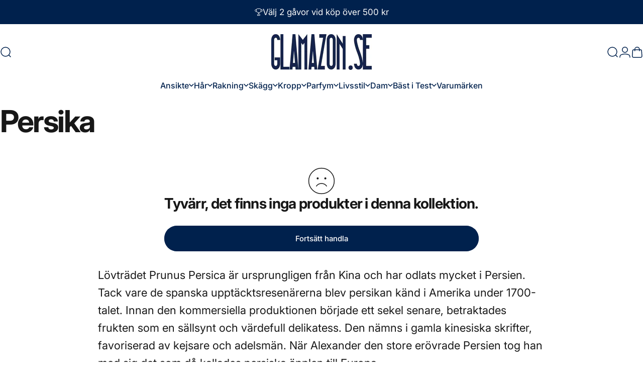

--- FILE ---
content_type: text/javascript
request_url: https://glamazon.se/cdn/shop/t/64/assets/collection.js?v=129805740315324966031743523567
body_size: 2216
content:
class FacetForm extends HTMLFormElement{constructor(){super(),this.dirty=!1,this.cachedMap=new Map,this.addEventListener("change",this.onFormChange),this.addEventListener("submit",this.onFormSubmit)}onFormChange(){this.dirty=!0,this.dispatchEvent(new Event("submit",{cancelable:!0}))}onFormSubmit(event){if(event.preventDefault(),!this.dirty)return;const url=this.buildUrl().toString();this.renderSection(url,event)}buildUrl(){const searchParams=new URLSearchParams(new FormData(this)),url=new URL(this.action);return url.search="",searchParams.forEach((value,key)=>url.searchParams.append(key,value)),["page","filter.v.price.gte","filter.v.price.lte"].forEach(item=>{url.searchParams.get(item)===""&&url.searchParams.delete(item)}),url.searchParams.set("section_id",theme.utils.sectionId(this)),url}updateURLHash(url){const clonedUrl=new URL(url);clonedUrl.searchParams.delete("section_id"),history.replaceState({},"",clonedUrl.toString())}beforeRenderSection(){const container=document.getElementById("ProductGridContainer"),items=container.querySelectorAll(".product-card"),translateY=theme.config.motionReduced?0:50;Motion.timeline([[items,{y:translateY,opacity:0,visibility:"hidden"},{duration:.5,delay:theme.config.motionReduced?0:Motion.stagger(.1)}],[container,{y:translateY,opacity:0},{duration:.5,easing:"linear"}]]),setTimeout(()=>{const target=document.querySelector(".collection");window.scrollTo({top:target.getBoundingClientRect().top+window.scrollY-(theme.config.isTouch||theme.config.mqlSmall?95:20),behavior:theme.config.motionReduced?"auto":"smooth"});const drawer=document.getElementById("FacetDrawer");drawer&&drawer.classList.add("loading")},100)}afterRenderSection(){const container=document.getElementById("ProductGridContainer"),items=container.querySelectorAll(".product-card"),translateY=theme.config.motionReduced?0:50;Motion.timeline([[container,{y:[translateY,0],opacity:[0,1]},{duration:.5,easing:"linear"}],[items,{y:[translateY,0],opacity:[0,1],visibility:["hidden","visible"]},{duration:.5,delay:theme.config.motionReduced?0:Motion.stagger(.1)}]]);const drawer=document.getElementById("FacetDrawer");drawer&&drawer.classList.remove("loading"),document.dispatchEvent(new CustomEvent("collection:reloaded"))}renderSection(url,event){this.cachedMap.has(url)?this.renderSectionFromCache(url,event):this.renderSectionFromFetch(url,event),this.hasAttribute("data-history")&&this.updateURLHash(url),this.dirty=!1}renderSectionFromFetch(url,event){this.abortController?.abort(),this.abortController=new AbortController,this.beforeRenderSection();const start=performance.now();fetch(url,{signal:this.abortController.signal}).then(response=>response.text()).then(responseText=>{const execution=performance.now()-start;setTimeout(()=>{this.renderFilters(responseText,event),this.renderFiltersActive(responseText),this.renderProductGridContainer(responseText),this.renderProductCount(responseText),this.renderSortBy(responseText),theme.pubsub.publish(theme.pubsub.PUB_SUB_EVENTS.facetUpdate,{responseText}),this.cachedMap.set(url,responseText),this.afterRenderSection()},execution>500?0:500)}).catch(error=>{error.name==="AbortError"?console.log("Fetch aborted by user"):console.error(error)})}renderSectionFromCache(url,event){this.beforeRenderSection(),setTimeout(()=>{const responseText=this.cachedMap.get(url);this.renderFilters(responseText,event),this.renderFiltersActive(responseText),this.renderProductGridContainer(responseText),this.renderProductCount(responseText),this.renderSortBy(responseText),theme.pubsub.publish(theme.pubsub.PUB_SUB_EVENTS.facetUpdate,{responseText}),this.afterRenderSection()},500)}renderFilters(responseText,event){const facetElements=new DOMParser().parseFromString(responseText,"text/html").querySelectorAll("#FacetFiltersContainer [data-filter], #MobileFacetFiltersContainer [data-filter]"),matchesIndex=element=>{const jsFilter=event?event.target.closest("[data-filter]"):void 0;return jsFilter?element.getAttribute("data-index")===jsFilter.getAttribute("data-index"):!1};Array.from(facetElements).filter(element=>!matchesIndex(element)).forEach(element=>{const filter=document.querySelector(`[data-filter][data-index="${element.getAttribute("data-index")}"]`);filter!==null&&(filter.tagName==="DETAILS"?filter.querySelector("summary + *").innerHTML=element.querySelector("summary + *").innerHTML:filter.innerHTML=element.innerHTML)})}renderFiltersActive(responseText){const id="FacetFiltersActive";if(document.getElementById(id)===null)return;const parsedHTML=new DOMParser().parseFromString(responseText,"text/html");document.getElementById(id).innerHTML=parsedHTML.getElementById(id).innerHTML}renderProductGridContainer(responseText){const id="ProductGridContainer";if(document.getElementById(id)===null)return;const parsedHTML=new DOMParser().parseFromString(responseText,"text/html");parsedHTML.querySelector("motion-list").setAttribute("motion-reduced",""),document.getElementById(id).innerHTML=parsedHTML.getElementById(id).innerHTML}renderProductCount(responseText){const id="ProductCount";if(document.getElementById(id)===null)return;const parsedHTML=new DOMParser().parseFromString(responseText,"text/html");document.getElementById(id).innerHTML=parsedHTML.getElementById(id).innerHTML}renderSortBy(responseText){const id="SortByContainer";if(document.getElementById(id)===null)return;const parsedHTML=new DOMParser().parseFromString(responseText,"text/html");document.getElementById(id).innerHTML=parsedHTML.getElementById(id).innerHTML}}customElements.define("facet-form",FacetForm,{extends:"form"});class FacetCount extends HTMLElement{constructor(){super()}facetUpdateUnsubscriber=void 0;connectedCallback(){this.facetUpdateUnsubscriber=theme.pubsub.subscribe(theme.pubsub.PUB_SUB_EVENTS.facetUpdate,this.onFacetUpdate.bind(this))}disconnectedCallback(){this.facetUpdateUnsubscriber&&this.facetUpdateUnsubscriber()}get itemCount(){return parseInt(this.innerText)}onFacetUpdate(event){const facetCount=new DOMParser().parseFromString(event.responseText,"text/html").querySelector("facet-count");this.innerText=facetCount.innerHTML,this.hidden=this.itemCount===0}}customElements.define("facet-count",FacetCount);class FacetRemove extends MagnetLink{constructor(){super(),this.addEventListener("click",this.onClick)}onClick(event){const form=this.closest('form[is="facet-form"]')||document.querySelector('form[is="facet-form"]');if(form){event.preventDefault();const url=new URL(this.href);url.searchParams.set("section_id",theme.utils.sectionId(form)),form.renderSection(url.toString(),event)}}}customElements.define("facet-remove",FacetRemove,{extends:"a"});class FacetSort extends HTMLElement{constructor(){super(),Motion.inView(this,this.init.bind(this),{margin:"200px 0px 200px 0px"}),this.addEventListener("change",this.onChange),this.button.addEventListener("click",this.show.bind(this)),this.close.addEventListener("click",this.hide.bind(this)),document.addEventListener("click",this.onWindowClick.bind(this))}get listbox(){return this.querySelector(".sort-listbox")}get selection(){return this.querySelector(".sort-selection")}get button(){return this.querySelector(".sort-by")}get close(){return this.querySelector(".sort-close")}init(){this.initButton(),this.style.setProperty("--facet-listbox-height",`${this.listbox.getBoundingClientRect().height}px`)}initButton(){const value=this.selection.innerText,width=theme.getElementWidth(this.selection,value);this.style.setProperty("--facet-button-width",`${width}px`)}onChange(event){const form=this.closest('form[is="facet-form"]')||document.querySelector('form[is="facet-form"]');if(form){const url=new URL(window.location.href);url.searchParams.set("sort_by",event.target.value),url.searchParams.set("section_id",theme.utils.sectionId(form)),url.searchParams.delete("page"),form.renderSection(url.toString(),event)}this.selection.innerText=event.target.nextElementSibling.innerText,this.initButton(),this.hide()}show(){this.button.setAttribute("open","")}hide(immediate=!0){if(this.button.hasAttribute("open")){if(setTimeout(()=>{this.button.removeAttribute("open")},100),theme.config.isTouch||document.body.getAttribute("data-button-hover")==="none")return;const btnFill=this.button.querySelector("[data-fill");Motion.animate(btnFill,{y:["0%",immediate?"0%":"-76%"]},{duration:.6,delay:immediate?0:.2})}}onWindowClick(event){this.contains(event.target)||this.button.hasAttribute("open")&&this.hide(!1)}}customElements.define("facet-sort",FacetSort);class FacetSticky extends HTMLElement{constructor(){super(),new IntersectionObserver(this.handleIntersection.bind(this),{rootMargin:`-${screen.availHeight-100}px 0px ${screen.availHeight}px 0px`}).observe(document.querySelector(".collection-section"))}get button(){return this.querySelector(".button")}handleIntersection(entries){entries[0].isIntersecting?Motion.animate(this.button,{opacity:1,visibility:"visible",transform:["translateY(15px)","translateY(0)"]},{duration:1,easing:[.16,1,.3,1]}):Motion.animate(this.button,{opacity:0,visibility:"hidden",transform:["translateY(0)","translateY(15px)"]},{duration:1,easing:[.16,1,.3,1]})}}customElements.define("facet-sticky",FacetSticky);class PriceRange extends HTMLElement{constructor(){super(),this.rangeMin=this.querySelector('input[type="range"]:first-child'),this.rangeMax=this.querySelector('input[type="range"]:last-child'),this.inputMin=this.querySelector('input[name="filter.v.price.gte"]'),this.inputMax=this.querySelector('input[name="filter.v.price.lte"]'),this.inputMin.addEventListener("focus",this.inputMin.select),this.inputMax.addEventListener("focus",this.inputMax.select),this.inputMin.addEventListener("change",this.onInputMinChange.bind(this)),this.inputMax.addEventListener("change",this.onInputMaxChange.bind(this)),this.rangeMin.addEventListener("change",this.onRangeMinChange.bind(this)),this.rangeMax.addEventListener("change",this.onRangeMaxChange.bind(this)),this.rangeMin.addEventListener("input",this.onRangeMinInput.bind(this)),this.rangeMax.addEventListener("input",this.onRangeMaxInput.bind(this))}onInputMinChange(event){event.preventDefault(),event.target.value=Math.max(Math.min(parseInt(event.target.value),parseInt(this.inputMax.value||event.target.max)-1),event.target.min),this.rangeMin.value=event.target.value,this.rangeMin.parentElement.style.setProperty("--range-min",`${parseInt(this.rangeMin.value)/parseInt(this.rangeMin.max)*100}%`)}onInputMaxChange(event){event.preventDefault(),event.target.value=Math.min(Math.max(parseInt(event.target.value),parseInt(this.inputMin.value||event.target.min)+1),event.target.max),this.rangeMax.value=event.target.value,this.rangeMax.parentElement.style.setProperty("--range-max",`${parseInt(this.rangeMax.value)/parseInt(this.rangeMax.max)*100}%`)}onRangeMinChange(event){event.stopPropagation(),this.inputMin.value=event.target.value,this.inputMin.dispatchEvent(new Event("change",{bubbles:!0}))}onRangeMaxChange(event){event.stopPropagation(),this.inputMax.value=event.target.value,this.inputMax.dispatchEvent(new Event("change",{bubbles:!0}))}onRangeMinInput(event){event.target.value=Math.min(parseInt(event.target.value),parseInt(this.inputMax.value||event.target.max)-1),event.target.parentElement.style.setProperty("--range-min",`${parseInt(event.target.value)/parseInt(event.target.max)*100}%`),this.inputMin.value=event.target.value}onRangeMaxInput(event){event.target.value=Math.max(parseInt(event.target.value),parseInt(this.inputMin.value||event.target.min)+1),event.target.parentElement.style.setProperty("--range-max",`${parseInt(event.target.value)/parseInt(event.target.max)*100}%`),this.inputMax.value=event.target.value}}customElements.define("price-range",PriceRange);class InfiniteButton extends HoverButton{constructor(){super(),this.onClickHandler=this.onClick.bind(this)}connectedCallback(){this.addEventListener("click",this.onClickHandler),this.getAttribute("mode")=="infinite"&&Motion.inView(this,this.onClickHandler,{margin:"200px 0px 200px 0px"})}disconnectedCallback(){this.removeEventListener("click",this.onClickHandler)}onClick(){if(this.hasAttribute("aria-busy"))return;this.abortController?.abort(),this.abortController=new AbortController,this.enableLoading();const url=this.buildUrl().toString();fetch(url,{signal:this.abortController.signal}).then(response=>response.text()).then(responseText=>{this.renderPagination(responseText),this.renderProductGridContainer(responseText)}).catch(error=>{error.name==="AbortError"?console.log("Fetch aborted by user"):console.error(error)})}renderPagination(responseText){const productGridContainer=document.getElementById("ProductGridContainer");if(productGridContainer===null)return;const parsedHTML=new DOMParser().parseFromString(responseText,"text/html"),destination=productGridContainer.querySelector(".pagination"),source=parsedHTML.querySelector(".pagination");source?destination.innerHTML=source.innerHTML:destination.remove()}renderProductGridContainer(responseText){const productGridContainer=document.getElementById("ProductGridContainer");if(productGridContainer===null)return;const parsedHTML=new DOMParser().parseFromString(responseText,"text/html"),destination=productGridContainer.querySelector("motion-list"),source=parsedHTML.querySelector("motion-list");source&&destination&&(source.querySelectorAll(".card").forEach(item=>{destination.appendChild(item)}),destination.reload())}buildUrl(){const url=new URL(this.getAttribute("action"));return url.searchParams.set("section_id",theme.utils.sectionId(this)),url}enableLoading(){this.classList.add("pointer-events-none"),this.setAttribute("aria-busy","true")}}customElements.define("infinite-button",InfiniteButton,{extends:"button"});
//# sourceMappingURL=/cdn/shop/t/64/assets/collection.js.map?v=129805740315324966031743523567
